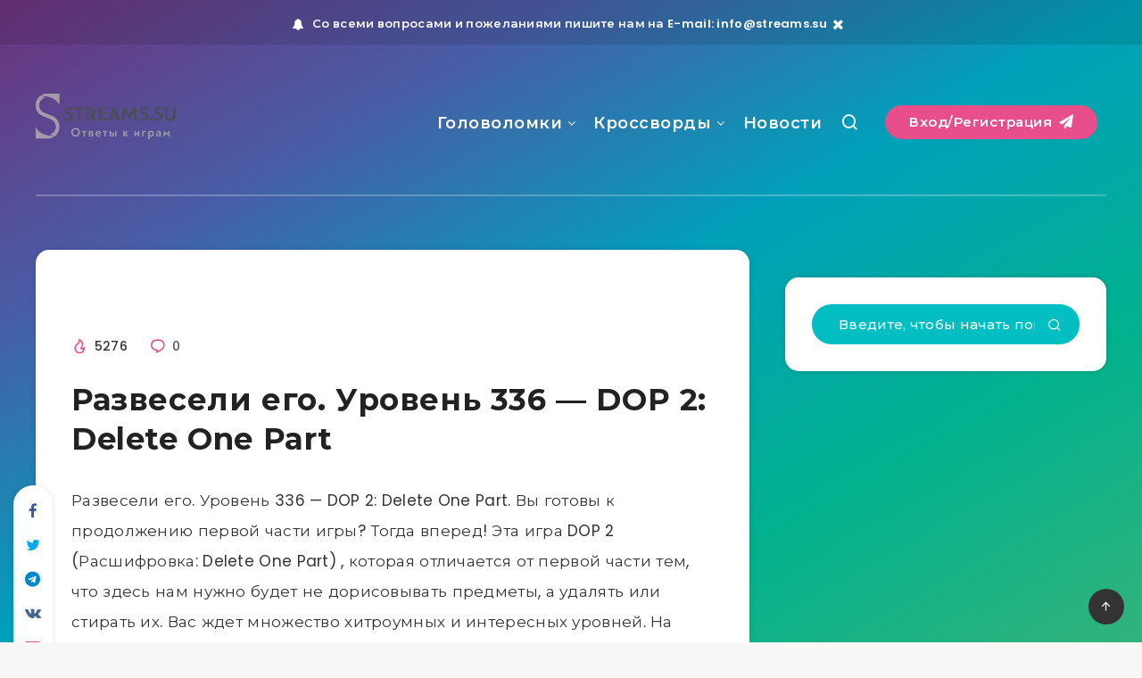

--- FILE ---
content_type: text/html; charset=utf-8
request_url: https://www.google.com/recaptcha/api2/aframe
body_size: 268
content:
<!DOCTYPE HTML><html><head><meta http-equiv="content-type" content="text/html; charset=UTF-8"></head><body><script nonce="FE6U9EY7JTDbNpyJ2xVJPw">/** Anti-fraud and anti-abuse applications only. See google.com/recaptcha */ try{var clients={'sodar':'https://pagead2.googlesyndication.com/pagead/sodar?'};window.addEventListener("message",function(a){try{if(a.source===window.parent){var b=JSON.parse(a.data);var c=clients[b['id']];if(c){var d=document.createElement('img');d.src=c+b['params']+'&rc='+(localStorage.getItem("rc::a")?sessionStorage.getItem("rc::b"):"");window.document.body.appendChild(d);sessionStorage.setItem("rc::e",parseInt(sessionStorage.getItem("rc::e")||0)+1);localStorage.setItem("rc::h",'1769865595317');}}}catch(b){}});window.parent.postMessage("_grecaptcha_ready", "*");}catch(b){}</script></body></html>